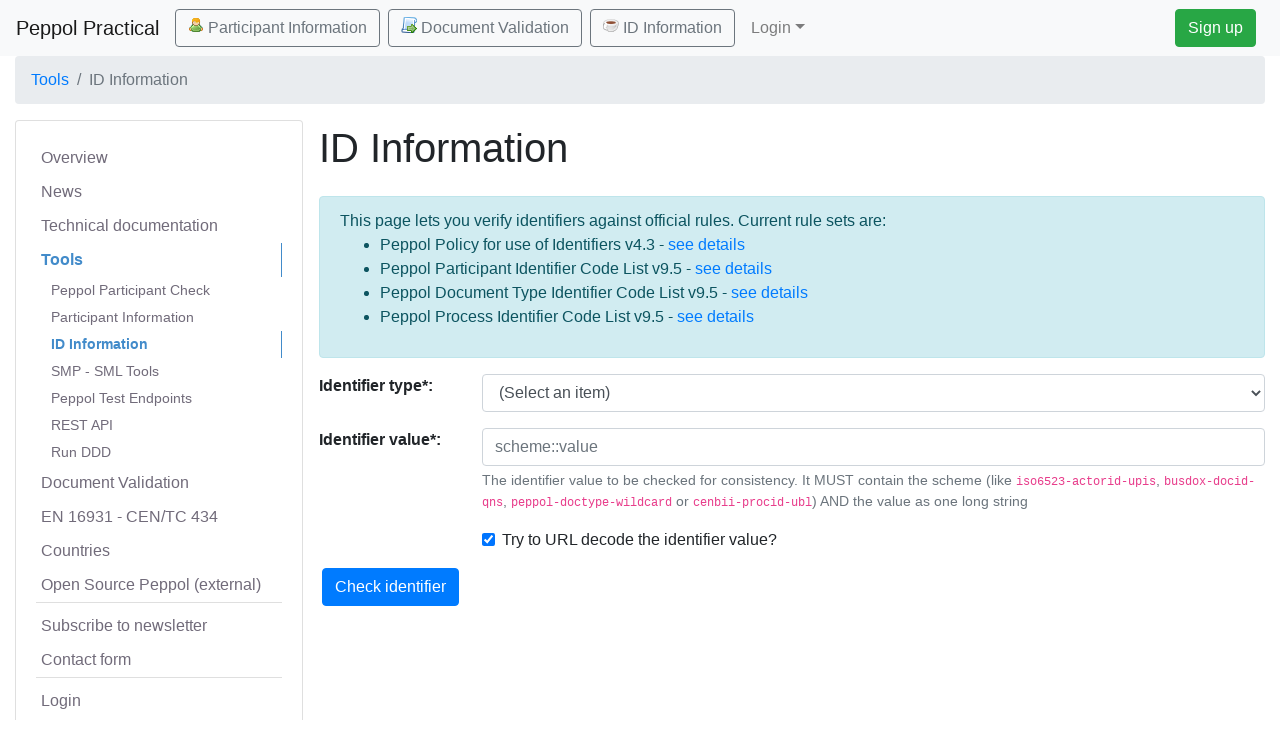

--- FILE ---
content_type: text/html;charset=UTF-8
request_url: https://peppol.helger.com/public/locale-en_US/menuitem-tools-id-info;jsessionid=5433068F2DE774F7418D0BC1FA96FEDA
body_size: 4990
content:
<!DOCTYPE html><html xml:lang="en" lang="en" dir="ltr"><head><meta http-equiv="Content-Type" content="text/html;charset=UTF-8" /><meta content="UTF-8" /><meta name="generator" content="ph-oton stack - https://github.com/phax/ph-oton" /><meta name="viewport" content="width=device-width, initial-scale=1, shrink-to-fit=no" /><meta name="description" content="peppol.helger.com" /><meta name="generator" content="https://github.com/phax/ph-oton // phax // ASL 2.0" /><title>Peppol Practical - ID Information</title><link rel="stylesheet" type="text/css" href="/stream/external/bootstrap/4.6.2/css/bootstrap.min.css;jsessionid=DE742D27DCD34D8DD5F7BEA7A1BD4A60" /><link rel="stylesheet" type="text/css" href="/stream/ph-oton/bootstrap4-ph.min.css;jsessionid=DE742D27DCD34D8DD5F7BEA7A1BD4A60" /><link rel="stylesheet" type="text/css" href="/stream/external/famfam/013/famfam.min.css;jsessionid=DE742D27DCD34D8DD5F7BEA7A1BD4A60" /><link rel="stylesheet" type="text/css" href="/stream/external/famfam/flags/flags.min.css;jsessionid=DE742D27DCD34D8DD5F7BEA7A1BD4A60" /><link rel="stylesheet" type="text/css" href="/stream/ph-oton/uicore.min.css;jsessionid=DE742D27DCD34D8DD5F7BEA7A1BD4A60" /><link rel="stylesheet" type="text/css" href="/css/default.min.css;jsessionid=DE742D27DCD34D8DD5F7BEA7A1BD4A60" /></head><body><nav class="navbar navbar-light navbar-expand-md bg-light"><a class="navbar-brand" href="/public/locale-en_US/menuitem-news;jsessionid=DE742D27DCD34D8DD5F7BEA7A1BD4A60"><span class="logo1">Peppol Practical</span></a><button id="id5555835" class="btn ml-auto mx-2 btn-outline-secondary btn-with-icon" type="button"><span class="icon-famfam famfam-user_green" aria-hidden="true"></span> Participant Information</button><button id="id5555836" class="btn ml-auto mx-2 btn-outline-secondary btn-with-icon" type="button"><span class="icon-famfam famfam-script_go" aria-hidden="true"></span> Document Validation</button><button id="id5555837" class="btn ml-auto mx-2 btn-outline-secondary btn-with-icon" type="button"><span class="icon-famfam famfam-cup" aria-hidden="true"></span> ID Information</button><button class="navbar-toggler" data-toggle="collapse" data-target="#id5555826" aria-controls="id5555826" aria-expanded="false" aria-label="Toggle navigation" type="button"><span class="navbar-toggler-icon"></span></button><div id="id5555826" class="collapse navbar-collapse"><ul class="navbar-nav"><li class="nav-item dropdown"><a id="id5555830" class="dropdown-toggle nav-link" role="button" data-toggle="dropdown" aria-haspopup="true" aria-expanded="true" href="">Login</a><div class="dropdown-menu" aria-labelledby="id5555830"><div class="p-2" style="min-width:400px;"><form action="/public/locale-en_US/menuitem-tools-id-info;jsessionid=DE742D27DCD34D8DD5F7BEA7A1BD4A60" method="POST"><div id="id5555829" style="margin:4px 0;"></div><div class="row form-group"><label class="form-label form-label-mandatory col-3" for="id5555827">Email address*:</label><div class="col-9"><input id="id5555827" class="form-control" aria-required="true" name="userid" type="text" placeholder="Email address" value="" /></div></div><div class="row form-group"><label class="form-label form-label-mandatory col-3" for="id5555828">Password*:</label><div class="col-9"><input id="id5555828" class="form-control" aria-required="true" name="password" type="password" autocomplete="off" placeholder="Password" /></div></div><div class="btn-toolbar" role="toolbar"><button id="id5555839" class="btn btn-primary btn-with-icon" type="submit"><span class="icon-famfam famfam-accept" aria-hidden="true"></span> Login</button></div></form></div></div></li></ul><button id="id5555838" class="btn ml-auto mx-2 btn-success" type="button">Sign up</button></div></nav><div class="container-fluid"><nav class="d-none d-sm-block" aria-label="breadcrumb"><ol class="breadcrumb"><li class="breadcrumb-item"><a href="/public/locale-en_US/menuitem-tools;jsessionid=DE742D27DCD34D8DD5F7BEA7A1BD4A60">Tools</a></li><li class="breadcrumb-item active">ID Information</li></ol></nav><div class="d-md-flex"><div class="d-md-flex d-print-none"><span id="menu"><div class="card"><div class="card-body"><ul class="nav flex-column"><li class="nav-item"><a class="nav-link" href="/public/locale-en_US/menuitem-index;jsessionid=DE742D27DCD34D8DD5F7BEA7A1BD4A60">Overview</a></li><li class="nav-item"><a class="nav-link" href="/public/locale-en_US/menuitem-news;jsessionid=DE742D27DCD34D8DD5F7BEA7A1BD4A60">News</a></li><li class="nav-item"><a class="nav-link" href="/public/locale-en_US/menuitem-docs;jsessionid=DE742D27DCD34D8DD5F7BEA7A1BD4A60">Technical documentation</a></li><li class="nav-item active"><a class="nav-link" href="/public/locale-en_US/menuitem-tools;jsessionid=DE742D27DCD34D8DD5F7BEA7A1BD4A60">Tools</a><ul class="nav flex-column"><li class="nav-item"><a class="nav-link" href="/public/locale-en_US/menuitem-tools-pid-check;jsessionid=DE742D27DCD34D8DD5F7BEA7A1BD4A60">Peppol Participant Check</a></li><li class="nav-item"><a class="nav-link" href="/public/locale-en_US/menuitem-tools-participant;jsessionid=DE742D27DCD34D8DD5F7BEA7A1BD4A60">Participant Information</a></li><li class="nav-item active"><a class="nav-link" href="/public/locale-en_US/menuitem-tools-id-info;jsessionid=DE742D27DCD34D8DD5F7BEA7A1BD4A60">ID Information</a></li><li class="nav-item"><a class="nav-link" href="/public/locale-en_US/menuitem-tools-smp-sml;jsessionid=DE742D27DCD34D8DD5F7BEA7A1BD4A60">SMP - SML Tools</a></li><li class="nav-item"><a class="nav-link" href="/public/locale-en_US/menuitem-tools-test-endpoints;jsessionid=DE742D27DCD34D8DD5F7BEA7A1BD4A60">Peppol Test Endpoints</a></li><li class="nav-item"><a class="nav-link" href="/public/locale-en_US/menuitem-tools-rest-api;jsessionid=DE742D27DCD34D8DD5F7BEA7A1BD4A60">REST API</a></li><li class="nav-item"><a class="nav-link" href="/public/locale-en_US/menuitem-tools-ddd;jsessionid=DE742D27DCD34D8DD5F7BEA7A1BD4A60">Run DDD</a></li></ul></li><li class="nav-item"><a class="nav-link" href="/public/locale-en_US/menuitem-validation;jsessionid=DE742D27DCD34D8DD5F7BEA7A1BD4A60">Document Validation</a></li><li class="nav-item"><a class="nav-link" href="/public/locale-en_US/menuitem-en16931;jsessionid=DE742D27DCD34D8DD5F7BEA7A1BD4A60">EN 16931 - CEN/TC 434</a></li><li class="nav-item"><a class="nav-link" href="/public/locale-en_US/menuitem-countries;jsessionid=DE742D27DCD34D8DD5F7BEA7A1BD4A60">Countries</a></li><li class="nav-item"><a class="nav-link" href="https://github.com/phax/peppol" target="_blank">Open Source Peppol (external)</a></li><li class="menu-separator"></li><li class="nav-item"><a class="nav-link" href="/public/locale-en_US/menuitem-newsletter-subscribe;jsessionid=DE742D27DCD34D8DD5F7BEA7A1BD4A60">Subscribe to newsletter</a></li><li class="nav-item"><a class="nav-link" href="/public/locale-en_US/menuitem-contact;jsessionid=DE742D27DCD34D8DD5F7BEA7A1BD4A60">Contact form</a></li><li class="menu-separator"></li><li class="nav-item"><a class="nav-link" href="/public/locale-en_US/menuitem-login;jsessionid=DE742D27DCD34D8DD5F7BEA7A1BD4A60">Login</a></li><li class="nav-item"><a class="nav-link" href="/public/locale-en_US/menuitem-signup;jsessionid=DE742D27DCD34D8DD5F7BEA7A1BD4A60">Sign up</a></li><li class="menu-separator"></li><li class="nav-item"><a class="nav-link" href="https://openpeppol.atlassian.net/servicedesk/customer/portal/1" target="_blank">OpenPeppol Service Desk (external)</a></li><li class="menu-separator"></li><li class="nav-item"><a class="nav-link" href="https://shop.peppolhub.com/" target="_blank">phoss Webinars and Recordings (external)</a></li><li class="menu-separator"></li><li class="nav-item"><a class="nav-link" href="https://www.theinvoicinghub.com" target="_blank">The Invoicing Hub (external)</a></li></ul></div></div><form class="paypal mt-2" action="https://www.paypal.com/cgi-bin/webscr" method="POST" target="_top"><input name="cmd" type="hidden" value="_s-xclick" /><input name="encrypted" type="hidden" value="-----BEGIN [base64]/BQ43FJY9umAAT/[base64]/hJl66/RGqrj5rFb08sAABNTzDTiqqNpJeBsYs/[base64]/MA0GCSqGSIb3DQEBBQUAA4GBAIFfOlaagFrl71+jq6OKidbWFSE+Q4FqROvdgIONth+8kSK//Y/4ihuE4Ymvzn5ceE3S/[base64]/HrIWhfXtHoV5hQF/riujzYCuUwVpAtHTNPyjNWwYcor/UVub2lDCRPJt36iBotZuFEgzOsnhv1PVAAdNKMxSuvEFjP1gOkA3ZgaVzPLPteHGCVZ5eU2syP8259AdEC1AFCCUHt2eRg1po6qv2LJoNm-----END PKCS7-----
" /><input name="submit" type="image" alt="PayPal - The safer, easier way to pay online!" src="https://www.paypalobjects.com/en_US/i/btn/btn_donateCC_LG.gif" /><img src="https://www.paypalobjects.com/de_DE/i/scr/pixel.gif" width="1" height="1" alt="" /></form></span><div id="special"></div></div><div class="ml-3 flex-fill"><h1 class="mt-1 mb-4 pageheader">ID Information</h1><div class="alert alert-info" role="alert"><div>This page lets you verify identifiers against official rules. Current rule sets are:</div><ul><li>Peppol Policy for use of Identifiers v4.3 - <a href="https://docs.peppol.eu/edelivery/" target="_blank">see details</a></li><li>Peppol Participant Identifier Code List v9.5 - <a href="https://docs.peppol.eu/edelivery/codelists/" target="_blank">see details</a></li><li>Peppol Document Type Identifier Code List v9.5 - <a href="https://docs.peppol.eu/edelivery/codelists/" target="_blank">see details</a></li><li>Peppol Process Identifier Code List v9.5 - <a href="https://docs.peppol.eu/edelivery/codelists/" target="_blank">see details</a></li></ul></div><form action="/public/locale-en_US/menuitem-tools-id-info;jsessionid=DE742D27DCD34D8DD5F7BEA7A1BD4A60" method="GET"><div class="row form-group"><label class="form-label form-label-mandatory col-2" for="id5555831">Identifier type*:</label><div class="col-10"><select id="id5555831" class="form-control" aria-required="true" name="type"><option class="select-option-special" selected="selected" value="">(Select an item)</option><option value="ppid">Peppol Participant ID</option><option value="doctypeid">Peppol Document Type ID</option><option value="pprocid">Peppol Process ID</option></select></div></div><div class="row form-group"><label class="form-label form-label-mandatory col-2" for="id5555832">Identifier value*:</label><div class="col-10"><input id="id5555832" class="form-control" aria-required="true" aria-describedby="id5555833" name="value" type="text" placeholder="scheme::value" value="" /><small id="id5555833" class="form-text text-muted form-group-help-text"><div>The identifier value to be checked for consistency. It MUST contain the scheme (like <code>iso6523-actorid-upis</code>, <code>busdox-docid-qns</code>, <code>peppol-doctype-wildcard</code> or <code>cenbii-procid-ubl</code>) AND the value as one long string</div></small></div></div><div class="row form-group"><div class="offset-2 col-10"><div class="form-check"><input id="id5555834" class="form-check-input" name="decode" type="checkbox" checked="checked" value="true" /><label class="form-label form-label-optional form-check-label" for="id5555834">Try to URL decode the identifier value?</label><input name="__decode" type="hidden" value="true" /></div></div></div><div class="btn-toolbar" role="toolbar"><input name="action" type="hidden" value="perform" /><button class="btn btn-primary" type="submit">Check identifier</button></div></form></div></div></div><div id="footer" class="container-fluid"><p>Peppol Practical - created by Philip Helger - GitHub: <a href="https://github.com/phax">phax</a></p><div class="footer-links"><div class="row"><div class="col-4"></div><div class="col-4"><a class="nav-link" href="/public/locale-en_US/menuitem-newsletter-unsubscribe;jsessionid=DE742D27DCD34D8DD5F7BEA7A1BD4A60">Unsubscribe from newsletter</a></div><div class="col-4"></div></div></div><div><small>Disclaimer: This page is a personal project of Philip Helger.</small></div><div><small>The content is neither provided nor approved by OpenPeppol AISBL. The official Peppol website is <a href="https://peppol.org" target="_blank">peppol.org</a></small></div></div><script type="text/javascript" src="/stream/external/jquery/jquery-3.7.1.min.js;jsessionid=DE742D27DCD34D8DD5F7BEA7A1BD4A60"></script><script type="text/javascript" src="/stream/ph-oton/uicore-jquery.min.js;jsessionid=DE742D27DCD34D8DD5F7BEA7A1BD4A60"></script><script type="text/javascript" src="/stream/ph-oton/uicore-form.min.js;jsessionid=DE742D27DCD34D8DD5F7BEA7A1BD4A60"></script><script type="text/javascript" src="/stream/external/popper/1.16.1-lts/popper.min.js;jsessionid=DE742D27DCD34D8DD5F7BEA7A1BD4A60"></script><script type="text/javascript" src="/stream/external/bootstrap/4.6.2/js/bootstrap.min.js;jsessionid=DE742D27DCD34D8DD5F7BEA7A1BD4A60"></script><script type="text/javascript" src="/stream/ph-oton/bootstrap4-ph.min.js;jsessionid=DE742D27DCD34D8DD5F7BEA7A1BD4A60"></script><script type="text/javascript" src="/js/default.min.js;jsessionid=DE742D27DCD34D8DD5F7BEA7A1BD4A60"></script><script type="text/javascript" src="https://www.googletagmanager.com/gtag/js?id=G-00574HBRZE"></script><script type="text/javascript">document.getElementById('id5555839').addEventListener('click',function(){$.ajax('\/ajax\/login;jsessionid=DE742D27DCD34D8DD5F7BEA7A1BD4A60',{cache:false,data:{userid:$('#id5555827').val(),password:$('#id5555828').val()},method:'POST',success:function(data){if(data.loggedin){window.location.reload();}else{$('#id5555829').empty().append(data.html);}}});return false;});document.getElementById('id5555838').addEventListener('click',function(){window.location.href='\/public\/locale-en_US\/menuitem-signup;jsessionid=DE742D27DCD34D8DD5F7BEA7A1BD4A60';});document.getElementById('id5555835').addEventListener('click',function(){window.location.href='\/public\/locale-en_US\/menuitem-tools-participant;jsessionid=DE742D27DCD34D8DD5F7BEA7A1BD4A60';});document.getElementById('id5555836').addEventListener('click',function(){window.location.href='\/public\/locale-en_US\/menuitem-validation-upload;jsessionid=DE742D27DCD34D8DD5F7BEA7A1BD4A60';});document.getElementById('id5555837').addEventListener('click',function(){window.location.href='\/public\/locale-en_US\/menuitem-tools-id-info;jsessionid=DE742D27DCD34D8DD5F7BEA7A1BD4A60';});window.dataLayer=(window.dataLayer||[]);function gtag(){dataLayer.push(arguments);}gtag('js',new Date());gtag('config','G-00574HBRZE');</script></body></html>

--- FILE ---
content_type: text/css;charset=UTF-8
request_url: https://peppol.helger.com/stream/ph-oton/bootstrap4-ph.min.css;jsessionid=DE742D27DCD34D8DD5F7BEA7A1BD4A60
body_size: 330
content:
.action-header,.datagroup-header{margin-top:10px;margin-bottom:10px;font-size:18px;font-weight:500;line-height:1.1;color:inherit;font-family:inherit}.view-form .form-group{margin-bottom:0.2em}.invalid-feedback{font-size:100%;display:block}.btn-toolbar+.nav-tabs{margin-top:1em}.btn-toolbar>.btn{margin-left:0.2em;margin-right:0.2em}.sticky-bottom{position:sticky;bottom:0;z-index:1020}